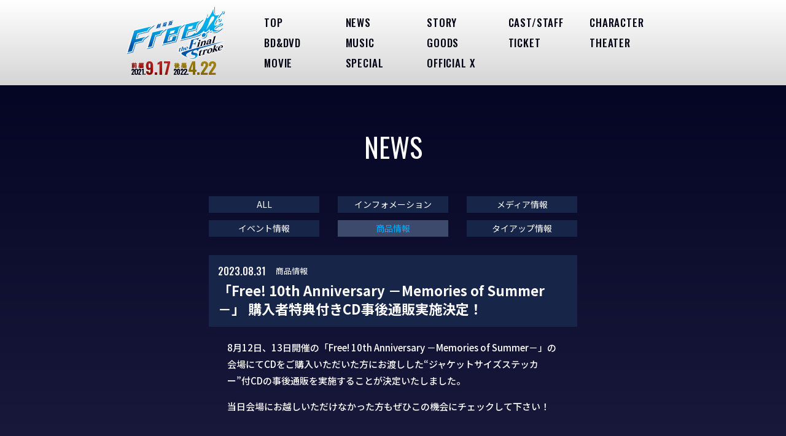

--- FILE ---
content_type: text/html; charset=UTF-8
request_url: https://fs.iwatobi-sc.com/news/?id=653
body_size: 3631
content:
<!DOCTYPE html>
<html lang="ja">
<head prefix="og: http://ogp.me/ns# fb: http://ogp.me/ns/fb# website: http://ogp.me/ns/website#">


<!-- Google tag (gtag.js) -->
<script async src="https://www.googletagmanager.com/gtag/js?id=G-00J4468M29"></script>
<script>
	window.dataLayer = window.dataLayer || [];
	function gtag(){dataLayer.push(arguments);}
	gtag('js', new Date());

	gtag('config', 'G-00J4468M29');
</script>
<!-- Global site tag (gtag.js) - Google Ads: 835777981 -->
<script async src="https://www.googletagmanager.com/gtag/js?id=AW-835777981"></script>
<script>
window.dataLayer = window.dataLayer || [];function gtag(){dataLayer.push(arguments);}gtag('js', new Date());gtag('config', 'AW-835777981');
</script>

<meta charset="UTF-8">
<title>「Free! 10th Anniversary －Memories of Summer－」 購入者特典付きCD事後通販実施決定！</title>
<meta name="description" content="8月12日、13日開催の「Free! 10th Anniversary －Memories of Summer－」の会場にてCDをご購入いただいた方にお渡しした“ジャケットサイズステッカー”付CDの事後通販を実施することが決定いたしました。">
<meta name="copyright" content="おおじこうじ・京都アニメーション／岩鳶町後援会2021">
<meta name="author" content="京都アニメーション">

<meta name="viewport" content="width=device-width, initial-scale=1">
<meta name="format-detection" content="telephone=no, email=no, address=no">
<meta name="robots" content="max-image-preview:large">

<meta name="twitter:card" content="summary_large_image">
<meta name="twitter:site" content="@iwatobi_sc">
<meta property="og:url" content="https://fs.iwatobi-sc.com/news/?id=653">
<meta property="og:title" content="「Free! 10th Anniversary －Memories of Summer－」 購入者特典付きCD事後通販実施決定！">
<meta property="og:description" content="8月12日、13日開催の「Free! 10th Anniversary －Memories of Summer－」の会場にてCDをご購入いただいた方にお渡しした“ジャケットサイズステッカー”付CDの事後通販を実施することが決定いたしました。">
<meta property="og:type" content="website">
<meta property="og:image" content="https://fs.iwatobi-sc.com/img/news/20230831_cdnovelty.jpg">
<meta property="og:site_name" content="「Free! 10th Anniversary －Memories of Summer－」 購入者特典付きCD事後通販実施決定！">

<link rel="shortcut icon" href="/img/favicon.ico" type="image/vnd.microsoft.icon" sizes="16x16">
<link rel="icon" type="image/png" href="/img/favicon.ico">


<link rel="stylesheet" href="/css/common.css">
<link rel="stylesheet" href="/css/main.css">
<link rel="stylesheet" href="/css/lower.css">

</head>

<body class="dir-news lower">

<div id="overlay"></div>
<!-- ロード後の再生用 -->
<!-- <a style="display: none;" class="youtubePopup" href="https://www.youtube.com/watch?v=BHdMqcX60E0" hidden="hidden"></a> -->

<div id="siteWrap">
	<!-- <a style="display: none;" class="youtubePopup" href="https://www.youtube.com/watch?v=BHdMqcX60E0"></a> -->
	<header class="headerWrap">


		<div class="headerBox">
			<div class="navigationBtn">
				<p class="naviBtn"><span class="naviBtn1"></span><span class="naviBtn2"></span><span class="naviBtn3"></span></p>

			</div>
		</div>


		<div class="navigationList">
			<div class="navibgBox">
				<nav class="naviBox os">
					<div class="naviLogo"><a href="/">
						<picture><source media="(max-width:768px)" srcset="/img/logo/logo_w.png"><img src="/img/logo/naviLogoSec.png"></picture>

						</a></div>

					<ul class="naviList">
						<li><a href="/">TOP</a></li>
						<li><a href="/news">NEWS</a></li>
						<li><a href="/story">STORY</a></li>
						<li><a href="/caststaff">CAST/STAFF</a></li>
						<li><a href="/character">CHARACTER</a></li>
						<li><a href="/bddvd">BD&DVD</a></li>
						<li><a href="/music">MUSIC</a></li>
						<li><a href="/goods">GOODS</a></li>
						<li><a href="/ticket">TICKET</a></li>
						<li><a href="https://eigakan.org/theaterpage/schedule.php?t=freetfs2023" target="_blank">THEATER</a></li>
						<li><a href="/movie">MOVIE</a></li>
						<li><a href="/special">SPECIAL</a></li>
						<li><a href="https://x.com/iwatobi_sc" target="_blank">OFFICIAL X</a></li>
						<li></li>
						<li></li>
					</ul>
				</nav>


			</div>
		</div>

	</header>


		<div class="lowerBg news">
			<div class="lowerWrap">

				<section class="lowerBox newsBox">
					<p class="lowerTitle os">NEWS</p>
					<div class="ctt newsData">

						<div class="newsData">


							<div class="newsNavi">
								<div class="newsCategory">
									<!--<header class="newsNaviHead os">CATEGORY</header>-->
									<ul class="newsCatList">
										<li class="">
											<a href="/news/" title="ALL">ALL</a>
										</li>
										<li class="">
											<a href="/news/?cat=1" title="インフォメーション">インフォメーション</a>
										</li>
										<li class="">
											<a href="/news/?cat=2" title="メディア情報">メディア情報</a>
										</li>
										<li class="">
											<a href="/news/?cat=3" title="イベント情報">イベント情報</a>
										</li>
										<li class="crrCat">
											<a href="/news/?cat=4" title="商品情報">商品情報</a>
										</li>
										<li class="">
											<a href="/news/?cat=5" title="タイアップ情報">タイアップ情報</a>
										</li>
									</ul>
								</div>
							</div>

						</div>

						<div class="newsDatas">
							<section class="newsContentList">
								<header class="newsHead">
									<p class="newsDateCat">
										<span class="nDate os">2023.08.31</span>
										<span class="nCat"><a href="/news/?cat=4" title="商品情報">商品情報</a></span>
									</p>
									<a href="/news/?id=653" class="nTitle">「Free! 10th Anniversary －Memories of Summer－」 購入者特典付きCD事後通販実施決定！</a>
								</header>
								<div class="newsCtt"><p>8月12日、13日開催の「Free! 10th Anniversary －Memories of Summer－」の会場にてCDをご購入いただいた方にお渡しした“ジャケットサイズステッカー”付CDの事後通販を実施することが決定いたしました。</p>

<p>当日会場にお越しいただけなかった方もぜひこの機会にチェックして下さい！</p>

<p style="padding-top: 30px;">■販売サイト<br>アニメイト通販<br><a href="https://www.animate-onlineshop.jp/corner/cc/Free/cd/1752/" target="_blank">https://www.animate-onlineshop.jp/corner/cc/Free/cd/1752/</a></p>

<ul style="padding-top: 30px;">
<li>■販売期間</li>
<li>8月31日(木)正午～9月19日(火)23:59</li>
<li style="padding-left: 1em;text-indent: -1em;">※特典と商品の数には限りがございます。なくなり次第、終了となります。</li>
</ul>

<ul style="padding-top: 30px;">
<li>■特典レギュレーション</li>
<li>対象商品を合計3,000円(税込)ご購入ごとに「ジャケットサイズステッカー(全26種からランダム)」を1枚プレゼント</li>
</ul>
<p>
特典デザイン▼
<img src="https://fs.iwatobi-sc.com/img/news/20230831_cdnovelty.jpg">
</p>

<ul style="padding-top: 30px;">
<li>■対象商品</li>
<li>Lantisレーベルより発売のFree!関連CD</li>
</ul></div>
															</section>
						</div>
					</div>
				</section>

			</div>
		</div>


				<!--  フッターコンテンツ  -->
				<section id="footer" class="footer">


				<nav class="naviBox os">
					<div class="naviLogo"><a href="/"><img src="/img/logo/naviLogoSec.png"></a></div>
					<ul class="naviList">
						<li><a href="/">TOP</a></li>
						<li><a href="/news">NEWS</a></li>
						<li><a href="/story">STORY</a></li>
						<li><a href="/caststaff">CAST/STAFF</a></li>
						<li><a href="/character">CHARACTER</a></li>
						<li><a href="/bddvd">BD&DVD</a></li>
						<li><a href="/music">MUSIC</a></li>
						<li><a href="/goods">GOODS</a></li>
						<li><a href="/ticket">TICKET</a></li>
						<li><a href="http://eigakan.org/theaterpage/schedule.php?t=freetfs2022" target="_blank">THEATER</a></li>
						<li><a href="/movie">MOVIE</a></li>
						<li><a href="/special">SPECIAL</a></li>
						<li><a href="https://x.com/iwatobi_sc" target="_blank">OFFICIAL X</a></li>
						<li></li>
						<li></li>
					</ul>
				</nav>
				<div class="botLogoBox sp">
					<img class="logo" src="/img/logo/logo.png">
					<img src="/img/top/roadshow.png">
				</div>


					<!--  social  -->
					<ul class="socialList">
						<li class="tw">
							<a href="https://twitter.com/intent/tweet?text=%E3%80%8E%E5%8A%87%E5%A0%B4%E7%89%88%20Free%21%2Dthe%20Final%20Stroke%2D%E3%80%8F%E5%89%8D%E7%B7%A8%202021%E5%B9%B49%E6%9C%8817%E6%97%A5%28%E9%87%91%29%20%E5%BE%8C%E7%B7%A8%202022%E5%B9%B44%E6%9C%8822%E6%97%A5%28%E9%87%91%29%20%E5%85%A8%E5%9B%BD%E3%83%AD%E3%83%BC%E3%83%89%E3%82%B7%E3%83%A7%E3%83%BC%EF%BC%81%E3%80%8CFree%21%E3%80%8D%E3%82%B7%E3%83%AA%E3%83%BC%E3%82%BA%E3%80%81%E4%B8%83%E7%80%AC%E9%81%99%E3%81%AE%E7%89%A9%E8%AA%9E%E3%80%81%E6%9C%80%E7%B5%82%E7%AB%A0%E3%81%B8%E2%80%94%E2%80%94%E3%80%82%0D%0Ahttp%3A%2F%2Ffs.iwatobi%2Dsc.com%2F%0D%0A%23Free_Final%20%23TV_Free" rel=”nofollow” target="_blank" class="icon-tw"></a>
						</li>
						<li class="fb">
							<a href="http://www.facebook.com/share.php?u=http://fs.iwatobi-sc.com" rel=”nofollow” target="_blank" class="icon-fb"></a>
						</li>
						<li class="li">
							<a href="http://line.me/R/msg/text/?%E3%80%8E%E5%8A%87%E5%A0%B4%E7%89%88%20Free%21%2Dthe%20Final%20Stroke%2D%E3%80%8F%E5%89%8D%E7%B7%A8%202021%E5%B9%B49%E6%9C%8817%E6%97%A5%28%E9%87%91%29%20%E5%BE%8C%E7%B7%A8%202022%E5%B9%B44%E6%9C%8822%E6%97%A5%28%E9%87%91%29%20%E5%85%A8%E5%9B%BD%E3%83%AD%E3%83%BC%E3%83%89%E3%82%B7%E3%83%A7%E3%83%BC%EF%BC%81%E3%80%8CFree%21%E3%80%8D%E3%82%B7%E3%83%AA%E3%83%BC%E3%82%BA%E3%80%81%E4%B8%83%E7%80%AC%E9%81%99%E3%81%AE%E7%89%A9%E8%AA%9E%E3%80%81%E6%9C%80%E7%B5%82%E7%AB%A0%E3%81%B8%E2%80%94%E2%80%94%E3%80%82%0D%0Ahttp%3A%2F%2Ffs.iwatobi%2Dsc.com%2F%0D%0A%23Free_Final%20%23TV_Free" rel=”nofollow” target="_blank" class="icon-li"></a>
						</li>
					</ul>
					<!--  banner  -->
					<ul class="bannerList">
						<li>
							<a href="https://iwatobi-sc.com" target="_blank"><img src="/img/banner/freePortal.jpg" alt="Free! Series Portal Site"></a>
						</li>
						<li>
							<a href="https://1st.iwatobi-sc.com" target="_blank"><img src="/img/banner/free.jpg" alt="Free!"></a>
						</li>
						<li>
							<a href="https://2nd.iwatobi-sc.com" target="_blank"><img src="/img/banner/freeES.jpg" alt="Free!-Eternal Summer-"></a>
						</li>
						<li>
							<a href="https://movie-highspeed.com" target="_blank"><img src="/img/banner/highspeed.jpg" alt="映画 ハイ☆スピード！－Free! Starting Days－"></a>
						</li>
						<li>
							<a href="https://tm.iwatobi-sc.com" target="_blank"><img src="/img/banner/freeTM.jpg" alt="劇場版 Free!-Timeless Medley-"></a>
						</li>
						<li>
							<a href="https://tym.iwatobi-sc.com" target="_blank"><img src="/img/banner/freeTYM.jpg" alt="特別版 Free!-Take Your Marks-"></a>
						</li>
						<li>
							<a href="https://df.iwatobi-sc.com" target="_blank"><img src="/img/banner/freeDF.jpg" alt="Free!－Dive to the Future－"></a>
						</li>
						<li>
							<a href="https://rw.iwatobi-sc.com" target="_blank"><img src="/img/banner/freeRW.jpg" alt="劇場版 Free!-Road to the World-夢"></a>
						</li>
					</ul>
					<!--  corporate  -->
					<p class="corporate">
						<a href="https://www.kyotoanimation.co.jp" target="_blank"><img src="/img/logo/corporate.png" alt="京都アニメーション"></a>
					</p>
					<!--  copyright  -->
					<p class="copyright">&copy;おおじこうじ・京都アニメーション／岩鳶町後援会2021</p>
					<span class="ua pc"></span>
				</section>


<script src="https://ajax.googleapis.com/ajax/libs/jquery/3.7.1/jquery.min.js"></script>
<script>window.jQuery || document.write('<script src="/js/jquery-3.7.1.min.js"><\/script>')</script>
<script src="https://cdnjs.cloudflare.com/ajax/libs/jquery-easing/1.4.1/jquery.easing.min.js"></script>
<script>window.jQuery.easing.def || document.write('<script src="/js/jquery.easing.min.js"><\/script>')</script>

<script src="/js/common.js"></script>
<script src="/js/main.js"></script>
<script src="/js/lower.js"></script>


</body>
</html>



--- FILE ---
content_type: text/css
request_url: https://fs.iwatobi-sc.com/css/common.css
body_size: 5233
content:
@charset "utf-8";

/*+-+-+-+-+-+-+-+-+-+-+-+-+-+-+-+-+-+-+-+-     Font     -+-+-+-+-+-+-+-+-+-+-+-+-+-+-+-+-+-+-+-+*/
@import url('https://fonts.googleapis.com/css?family=Noto+Sans+JP:400,500,700|Oswald:400,500,600');

/*          SNS Icon          */
@font-face {font-family: 'sns';src:  url('/fonts/sns.eot?9wpwen');src:  url('/fonts/sns.eot?9wpwen#iefix') format('embedded-opentype'),url('/fonts/sns.ttf?9wpwen') format('truetype'),url('/fonts/sns.woff?9wpwen') format('woff'),url('/fonts/sns.svg?9wpwen#sns') format('svg');font-weight: normal;font-style: normal;} [class^="icon-"], [class*=" icon-"] {font-family: 'sns' !important;speak: none;font-style: normal;font-weight: normal;font-variant: normal;text-transform: none;line-height: 1;-webkit-font-smoothing: antialiased;-moz-osx-font-smoothing: grayscale;}.icon-ig:before {content: "\e906";}.icon-tb:before {content: "\e900";}.icon-tw:before {content: "\e901";}.icon-gp:before {content: "\e902";}.icon-fbc:before {content: "\e903";}.icon-fb:before {content: "\e904";}.icon-li:before {content: "\e905";}


/*html5doctor.com Reset Stylesheet v1.4 2009-07-27 Author: Richard Clark - http://richclarkdesign.com*/
html,body,div,span,object,iframe,h1,h2,h3,h4,h5,h6,p,blockquote,pre,abbr,address,cite,code,del,dfn,em,img,ins,kbd,q,samp,small,strong,sub,sup,var,b,i,dl,dt,dd,ol,ul,li,fieldset,form,label,legend,table,caption,tbody,tfoot,thead,tr,th,td,article,aside,dialog,figure,footer,header,hgroup,menu,nav,section,time,mark,audio,video{margin:0;padding:0;border:0;outline:0;font-size:100%;vertical-align:baseline;background:transparent;}body{line-height:1;}article,aside,dialog,figure,footer,header,hgroup,nav,section{display:block;}ul{list-style:none;}blockquote,q{quotes:none;}blockquote:before,blockquote:after,q:before,q:after{content:'';content:none;}a{margin:0;padding:0;border:0;font-size:100%;vertical-align:baseline;background:transparent;}ins{background-color:#ff9;color:#000;text-decoration:none;}mark{background-color:#ff9;color:#000;font-style:italic;font-weight:bold;}del{text-decoration:line-through;}abbr[title],dfn[title]{border-bottom:1px dotted #000;cursor:help;}table{border-collapse:collapse;border-spacing:0;}hr{display:block;height:1px;border:0;border-top:1px solid #cccccc;margin:1em 0;padding:0;}input,select{vertical-align:middle;}

/*Scrollbar CSS*/
/* Container style */ .ps {overflow: hidden !important;overflow-anchor: none;-ms-overflow-style: none;touch-action: auto;-ms-touch-action: auto;} /* Scrollbar rail styles */ .ps__rail-x {display: none;opacity: 0;transition: background-color .2s linear, opacity .2s linear;-webkit-transition: background-color .2s linear, opacity .2s linear;height: 15px; /* there must be 'bottom' or 'top' for ps__rail-x */ bottom: 0px; /* please don't change 'position' */ position: absolute;} .ps__rail-y {display: none;opacity: 0;transition: background-color .2s linear, opacity .2s linear;-webkit-transition: background-color .2s linear, opacity .2s linear;width: 15px; /* there must be 'right' or 'left' for ps__rail-y */ right: 0; /* please don't change 'position' */ position: absolute;} .ps--active-x > .ps__rail-x,.ps--active-y > .ps__rail-y {display: block;background-color: transparent;}.ps:hover > .ps__rail-x,.ps:hover > .ps__rail-y,.ps--focus > .ps__rail-x,.ps--focus > .ps__rail-y,.ps--scrolling-x > .ps__rail-x,.ps--scrolling-y > .ps__rail-y {opacity: 0.6;}.ps .ps__rail-x:hover,.ps .ps__rail-y:hover,.ps .ps__rail-x:focus,.ps .ps__rail-y:focus,.ps .ps__rail-x.ps--clicking,.ps .ps__rail-y.ps--clicking {background-color: #eee;opacity: 0.9;} /* Scrollbar thumb styles */ .ps__thumb-x {background-color: #aaa;border-radius: 6px;transition: background-color .2s linear, height .2s ease-in-out;-webkit-transition: background-color .2s linear, height .2s ease-in-out;height: 6px; /* there must be 'bottom' for ps__thumb-x */ bottom: 2px; /* please don't change 'position' */ position: absolute;} .ps__thumb-y {background-color: #aaa;border-radius: 6px;transition: background-color .2s linear, width .2s ease-in-out;-webkit-transition: background-color .2s linear, width .2s ease-in-out;width: 6px; /* there must be 'right' for ps__thumb-y */ right: 2px; /* please don't change 'position' */ position: absolute;} .ps__rail-x:hover > .ps__thumb-x,.ps__rail-x:focus > .ps__thumb-x,.ps__rail-x.ps--clicking .ps__thumb-x {background-color: #999;height: 11px;}.ps__rail-y:hover > .ps__thumb-y,.ps__rail-y:focus > .ps__thumb-y,.ps__rail-y.ps--clicking .ps__thumb-y {background-color: #999;width: 11px;} /* MS supports */ @supports (-ms-overflow-style: none) {.ps {overflow: auto !important;}} @media screen and (-ms-high-contrast: active), (-ms-high-contrast: none) {.ps {overflow: auto !important;}}


/*+-+-+-+-+-+-+-+-+-+-+-+-+-+-+-+-+-+-+-+-     Magnific Popup CSS     -+-+-+-+-+-+-+-+-+-+-+-+-+-+-+-+-+-+-+-+*/
/* Magnific Popup CSS */
.mfp-bg {
  top: 0;
  left: 0;
  width: 100%;
  height: 100%;
  z-index: 1042;
  overflow: hidden;
  position: fixed;
  background: #0b0b0b;
  opacity: 0.8;
}

.mfp-wrap {
  top: 0;
  left: 0;
  width: 100%;
  height: 100%;
  z-index: 1043;
  position: fixed;
  outline: none !important;
  -webkit-backface-visibility: hidden;
}

.mfp-container {
  text-align: center;
  position: absolute;
  width: 100%;
  height: 100%;
  left: 0;
  top: 0;
  padding: 0 8px;
  box-sizing: border-box;
}

.mfp-container:before {
  content: "";
  display: inline-block;
  height: 100%;
  vertical-align: middle;
}

.mfp-align-top .mfp-container:before {
  display: none;
}

.mfp-content {
  position: relative;
  display: inline-block;
  vertical-align: middle;
  margin: 0 auto;
  text-align: left;
  z-index: 1045;
}

.mfp-inline-holder .mfp-content,
.mfp-ajax-holder .mfp-content {
  width: 100%;
  cursor: auto;
}

.mfp-ajax-cur {
  cursor: progress;
}

.mfp-zoom-out-cur, .mfp-zoom-out-cur .mfp-image-holder .mfp-close {
  cursor: -moz-zoom-out;
  cursor: -webkit-zoom-out;
  cursor: zoom-out;
}

.mfp-zoom {
  cursor: pointer;
  cursor: -webkit-zoom-in;
  cursor: -moz-zoom-in;
  cursor: zoom-in;
}

.mfp-auto-cursor .mfp-content {
  cursor: auto;
}

.mfp-close,
.mfp-arrow,
.mfp-preloader,
.mfp-counter {
  -webkit-user-select: none;
  -moz-user-select: none;
  user-select: none;
}

.mfp-loading.mfp-figure {
  display: none;
}

.mfp-hide {
  display: none !important;
}

.mfp-preloader {
  color: #CCC;
  position: absolute;
  top: 50%;
  width: auto;
  text-align: center;
  margin-top: -0.8em;
  left: 8px;
  right: 8px;
  z-index: 1044;
}
.mfp-preloader a {
  color: #CCC;
}
.mfp-preloader a:hover {
  color: #FFF;
}

.mfp-s-ready .mfp-preloader {
  display: none;
}

.mfp-s-error .mfp-content {
  display: none;
}

button.mfp-close, button.mfp-arrow {
  overflow: visible;
  cursor: pointer;
  background: transparent;
  border: 0;
  -webkit-appearance: none;
  display: block;
  outline: none;
  padding: 0;
  z-index: 1046;
  box-shadow: none;
  touch-action: manipulation;
}
button::-moz-focus-inner {
  padding: 0;
  border: 0;
}

.mfp-close {
  width: 44px;
  height: 44px;
  line-height: 44px;
  position: absolute;
  right: 0;
  top: 0;
  text-decoration: none;
  text-align: center;
  opacity: 0.65;
  padding: 0 0 18px 10px;
  color: #FFF;
  font-style: normal;
  font-size: 28px;
  font-family: Arial, Baskerville, monospace;
}
.mfp-close:hover, .mfp-close:focus {
  opacity: 1;
}
.mfp-close:active {
  top: 1px;
}

.mfp-close-btn-in .mfp-close {
  color: #333;
}

.mfp-image-holder .mfp-close,
.mfp-iframe-holder .mfp-close {
  color: #FFF;
  //right: -6px;
  right: 0;
  text-align: right;
  padding-right: 6px;
  width: 100%;
}

.mfp-counter {
  position: absolute;
  top: 0;
  right: 0;
  color: #CCC;
  font-size: 12px;
  line-height: 18px;
  white-space: nowrap;
}

.mfp-arrow {
  position: absolute;
  opacity: 0.65;
  margin: 0;
  top: 50%;
  margin-top: -55px;
  padding: 0;
  width: 90px;
  height: 110px;
  -webkit-tap-highlight-color: rgba(0, 0, 0, 0);
}
.mfp-arrow:active {
  margin-top: -54px;
}
.mfp-arrow:hover, .mfp-arrow:focus {
  opacity: 1;
}
.mfp-arrow:before, .mfp-arrow:after {
  content: "";
  display: block;
  width: 0;
  height: 0;
  position: absolute;
  left: 0;
  top: 0;
  margin-top: 35px;
  margin-left: 35px;
  border: medium inset transparent;
}
.mfp-arrow:after {
  border-top-width: 13px;
  border-bottom-width: 13px;
  top: 8px;
}
.mfp-arrow:before {
  border-top-width: 21px;
  border-bottom-width: 21px;
  opacity: 0.7;
}

.mfp-arrow-left {
  left: 0;
}
.mfp-arrow-left:after {
  border-right: 17px solid #FFF;
  margin-left: 31px;
}
.mfp-arrow-left:before {
  margin-left: 25px;
  border-right: 27px solid #3F3F3F;
}

.mfp-arrow-right {
  right: 0;
}
.mfp-arrow-right:after {
  border-left: 17px solid #FFF;
  margin-left: 39px;
}
.mfp-arrow-right:before {
  border-left: 27px solid #3F3F3F;
}

.mfp-iframe-holder {
  padding-top: 40px;
  padding-bottom: 40px;
}
.mfp-iframe-holder .mfp-content {
  line-height: 0;
  width: 100%;
  //max-width: 900px;
  max-width:1280px;
}
.mfp-iframe-holder .mfp-close {
  //top: -40px;
  top: -45px;
}

.mfp-iframe-scaler {
  width: 100%;
  height: 0;
  overflow: hidden;
  padding-top: 56.25%;
}
.mfp-iframe-scaler iframe {
  position: absolute;
  display: block;
  top: 0;
  left: 0;
  width: 100%;
  height: 100%;
  box-shadow: 0 0 8px rgba(0, 0, 0, 0.6);
  background: #000;
}

/* Main image in popup */
img.mfp-img {
  width: auto;
  max-width: 100%;
  height: auto;
  display: block;
  line-height: 0;
  box-sizing: border-box;
  padding: 40px 0 40px;
  margin: 0 auto;
}

/* The shadow behind the image */
.mfp-figure {
  line-height: 0;
}
.mfp-figure:after {
  content: "";
  position: absolute;
  left: 0;
  top: 40px;
  bottom: 40px;
  display: block;
  right: 0;
  width: auto;
  height: auto;
  z-index: -1;
  box-shadow: 0 0 8px rgba(0, 0, 0, 0.6);
  background: #444;
}
.mfp-figure small {
  color: #BDBDBD;
  display: block;
  font-size: 12px;
  line-height: 14px;
}
.mfp-figure figure {
  margin: 0;
}

.mfp-bottom-bar {
  margin-top: -36px;
  position: absolute;
  top: 100%;
  left: 0;
  width: 100%;
  cursor: auto;
}

.mfp-title {
  text-align: left;
  line-height: 18px;
  color: #F3F3F3;
  word-wrap: break-word;
  padding-right: 36px;
}

.mfp-image-holder .mfp-content {
  max-width: 100%;
}

.mfp-gallery .mfp-image-holder .mfp-figure {
  cursor: pointer;
}

@media screen and (max-width: 800px) and (orientation: landscape), screen and (max-height: 300px) {
  /**
   * Remove all paddings around the image on small screen
   */
  .mfp-img-mobile .mfp-image-holder {
    padding-left: 0;
    padding-right: 0;
  }
  .mfp-img-mobile img.mfp-img {
    padding: 0;
  }
  .mfp-img-mobile .mfp-figure:after {
    top: 0;
    bottom: 0;
  }
  .mfp-img-mobile .mfp-figure small {
    display: inline;
    margin-left: 5px;
  }
  .mfp-img-mobile .mfp-bottom-bar {
    background: rgba(0, 0, 0, 0.6);
    bottom: 0;
    margin: 0;
    top: auto;
    padding: 3px 5px;
    position: fixed;
    box-sizing: border-box;
  }
  .mfp-img-mobile .mfp-bottom-bar:empty {
    padding: 0;
  }
  .mfp-img-mobile .mfp-counter {
    right: 5px;
    top: 3px;
  }
  .mfp-img-mobile .mfp-close {
    top: 0;
    right: 0;
    width: 35px;
    height: 35px;
    line-height: 35px;
    background: rgba(0, 0, 0, 0.6);
    position: fixed;
    text-align: center;
    padding: 0;
  }
}
@media all and (max-width: 900px) {
  .mfp-arrow {
    -webkit-transform: scale(0.75);
    transform: scale(0.75);
  }

  .mfp-arrow-left {
    -webkit-transform-origin: 0;
    transform-origin: 0;
  }

  .mfp-arrow-right {
    -webkit-transform-origin: 100%;
    transform-origin: 100%;
  }

  .mfp-container {
    padding-left: 6px;
    padding-right: 6px;
  }
}

/*# sourceMappingURL=magnific-popup.css.map */
/*+-+-+-+-+-+-+-+-+-+-+-+-+-+-+-+-+-+-+-+-     slick     -+-+-+-+-+-+-+-+-+-+-+-+-+-+-+-+-+-+-+-+*/
/* Slider .slick-loading .slick-list{background: #fff url('/img/ajax-loader.gif') center center no-repeat;}*/.slick-loading .slick-list{background: #fff;}/* Icons */@font-face{font-family: 'slick';font-weight: normal;font-style: normal;src: url('/fonts/slick.eot');src: url('/fonts/slick.eot?#iefix') format('embedded-opentype'), url('/fonts/slick.woff') format('woff'), url('/fonts/slick.ttf') format('truetype'), url('/fonts/slick.svg#slick') format('svg');}/* Arrows */.slick-prev,.slick-next{font-size: 0;line-height: 0;position: absolute;top: 50%;display: block;width: 20px;height: 20px;padding: 0;-webkit-transform: translate(0, -50%);-ms-transform: translate(0, -50%);transform: translate(0, -50%);cursor: pointer;color: transparent;border: none;outline: none;background: transparent;}.slick-prev:hover,.slick-prev:focus,.slick-next:hover,.slick-next:focus{color: transparent;outline: none;background: transparent;}.slick-prev:hover:before,.slick-prev:focus:before,.slick-next:hover:before,.slick-next:focus:before{opacity: 1;}.slick-prev.slick-disabled:before,.slick-next.slick-disabled:before{opacity: .25;}.slick-prev:before,.slick-next:before{font-family: 'slick';font-size: 20px;line-height: 1;opacity: .75;color: white;-webkit-font-smoothing: antialiased;-moz-osx-font-smoothing: grayscale;}.slick-prev{left: -25px;}[dir='rtl'] .slick-prev{right: -25px;left: auto;}.slick-prev:before{content: '←';}[dir='rtl'] .slick-prev:before{content: '→';}.slick-next{right: -25px;}[dir='rtl'] .slick-next{right: auto;left: -25px;}.slick-next:before{content: '→';}[dir='rtl'] .slick-next:before{content: '←';}/* Dots */.slick-dotted.slick-slider{margin-bottom: 30px;}.slick-dots{position: absolute;bottom: -25px;display: block;width: 100%;padding: 0;margin: 0;list-style: none;text-align: center;}.slick-dots li{position: relative;display: inline-block;width: 20px;height: 20px;margin: 0 5px;padding: 0;cursor: pointer;}.slick-dots li button{font-size: 0;line-height: 0;display: block;width: 20px;height: 20px;padding: 5px;cursor: pointer;color: transparent;border: 0;outline: none;background: transparent;}.slick-dots li button:hover,.slick-dots li button:focus{outline: none;}.slick-dots li button:hover:before,.slick-dots li button:focus:before{opacity: 1;}.slick-dots li button:before{font-family: 'slick';font-size: 6px;line-height: 20px;position: absolute;top: 0;left: 0;width: 20px;height: 20px;content: '•';text-align: center;opacity: .25;color: black;-webkit-font-smoothing: antialiased;-moz-osx-font-smoothing: grayscale;}.slick-dots li.slick-active button:before{opacity: .75;color: black;}
/* Slider */.slick-slider{position: relative;display: block;box-sizing: border-box;-webkit-user-select: none;-moz-user-select: none;-ms-user-select: none;user-select: none;-webkit-touch-callout: none;-khtml-user-select: none;-ms-touch-action: pan-y;touch-action: pan-y;-webkit-tap-highlight-color: transparent;}.slick-list{position: relative;display: block;overflow: hidden;margin: 0;padding: 0;}.slick-list:focus{outline: none;}.slick-list.dragging{cursor: pointer;cursor: hand;}.slick-slider .slick-track,.slick-slider .slick-list{-webkit-transform: translate3d(0, 0, 0);-moz-transform: translate3d(0, 0, 0);-ms-transform: translate3d(0, 0, 0);-o-transform: translate3d(0, 0, 0);transform: translate3d(0, 0, 0);}.slick-track{position: relative;top: 0;left: 0;display: block;margin-left: auto;margin-right: auto;}.slick-track:before,.slick-track:after{display: table;content: '';}.slick-track:after{clear: both;}.slick-loading .slick-track{visibility: hidden;}.slick-slide{display: none;float: left;height: 100%;min-height: 1px;}[dir='rtl'] .slick-slide{float: right;}.slick-slide img{display: block;}.slick-slide.slick-loading img{display: none;}.slick-slide.dragging img{pointer-events: none;}.slick-initialized .slick-slide{display: block;}.slick-loading .slick-slide{visibility: hidden;}.slick-vertical .slick-slide{display: block;height: auto;border: 1px solid transparent;}.slick-arrow.slick-hidden {display: none;}


/*+-+-+-+-+-+-+-+-+-+-+-+-+-+-+-+-+-+-+-+-     Common     -+-+-+-+-+-+-+-+-+-+-+-+-+-+-+-+-+-+-+-+*/
*{-webkit-box-sizing:border-box;-moz-box-sizing:border-box;box-sizing:border-box;}
html{font-size:62.5%;overflow-y:scroll;}
body{
	font-family: 'Noto Sans JP','游ゴシック体','游ゴシック','Yu Gothic','メイリオ',Meiryo,sans-serif;
	font-size:14px;
	color:#FFF;
	background:#fbfbfb;
	line-height:1.4;
	width: 100%;
	height:100%;
	overflow:visible;
	word-wrap:break-word;
	overflow-wrap:break-word;
	font-feature-settings:'pkna' 1;
	-webkit-font-smoothing:antialiased;
	-moz-osx-font-smoothing:grayscale;
	-webkit-text-size-adjust:100%;
}
@media screen and (max-width:767px){html{font-size:calc(100vw/37.5);overflow-y:scroll;}}
img{
	display:inline-block;
	max-width:100%;
	height:auto;
	vertical-align:bottom;
}
a{
	color:#FFF;
	text-decoration:none;
	outline:none;
}
a:hover{
	text-decoration:underline;
}
::-moz-selection{
	background:#2289ea;
}
::selection{
	background:#2289ea;
}
/*          clearfix          */
.clearfix{*zoom:1;}
.clearfix:before,.clearfix:after{content:"";display:table;overflow:hidden;}
.clearfix:after{clear:both;}
/*          padding          */
/*padding*/
.pd_0  {padding: 0px;}
.pd_10 {padding: 10px;}
.pd_20 {padding: 20px;}
.pd_30 {padding: 30px;}
.pd_40 {padding: 40px;}
.pd_50 {padding: 50px;}
/*padding right left*/
.pd_rl0  {padding-right: 0px; padding-left: 0px;}
.pd_rl10 {padding-right: 10px; padding-left: 10px;}
.pd_rl20 {padding-right: 20px; padding-left: 20px;}
.pd_rl30 {padding-right: 30px; padding-left: 30px;}
.pd_rl40 {padding-right: 40px; padding-left: 40px;}
.pd_rl50 {padding-right: 50px; padding-left: 50px;}
/*padding top bottom*/
.pd_tb0  {padding-top: 0px; padding-bottom: 0px;}
.pd_tb10 {padding-top: 10px; padding-bottom: 10px;}
.pd_tb20 {padding-top: 20px; padding-bottom: 20px;}
.pd_tb30 {padding-top: 30px; padding-bottom: 30px;}
.pd_tb40 {padding-top: 40px; padding-bottom: 40px;}
.pd_tb50 {padding-top: 50px; padding-bottom: 50px;}
/*          margin          */
/*margin*/
.mg_0  {margin: 0px;}
.mg_10 {margin: 10px;}
.mg_20 {margin: 20px;}
.mg_30 {margin: 30px;}
.mg_40 {margin: 40px;}
.mg_50 {margin: 50px;}
/*margin right left*/
.mg_rl0  {margin-right: 0px; margin-left: 0px;}
.mg_rl10 {margin-right: 10px; margin-left: 10px;}
.mg_rl20 {margin-right: 20px; margin-left: 20px;}
.mg_rl30 {margin-right: 30px; margin-left: 30px;}
.mg_rl40 {margin-right: 40px; margin-left: 40px;}
.mg_rl50 {margin-right: 50px; margin-left: 50px;}
/*margin top bottom*/
.mg_tb0  {margin-top: 0px; margin-bottom: 0px;}
.mg_tb10 {margin-top: 10px; margin-bottom: 10px;}
.mg_tb20 {margin-top: 20px; margin-bottom: 20px;}
.mg_tb30 {margin-top: 30px; margin-bottom: 30px;}
.mg_tb40 {margin-top: 40px; margin-bottom: 40px;}
.mg_tb50 {margin-top: 50px; margin-bottom: 50px;}
/*          img          */
.img_fx{width:100%;height:auto;}
/*          Font          */
.mincho {font-family: Georgia, '游明朝体', 'YuMincho', '游明朝', 'Yu Mincho', 'ヒラギノ明朝 ProN W3', 'Hiragino Mincho ProN W3', HiraMinProN-W3, 'ヒラギノ明朝 ProN', 'Hiragino Mincho ProN', 'ヒラギノ明朝 Pro', 'Hiragino Mincho Pro', 'HGS明朝E', 'ＭＳ Ｐ明朝', 'MS PMincho', serif;}
.gothic {font-family: 'Noto Sans JP','游ゴシック体','游ゴシック','Yu Gothic','メイリオ',Meiryo,sans-serif;}
.ft_normal{font-weight:normal;}
.ft_bold{font-weight:bold;}
/*          Color          */
.col_wt{color:#FFF;}
.col_bk{color:#000;}
.col_rd{color:#FF0000;}
.col_tp{color:transparent;}
/*          z-index          */
.z1{z-index:1;}
.z2{z-index:2;}
.z3{z-index:3;}
.z4{z-index:4;}
.z5{z-index:5;}
/*          transition          */
.trst_2s{-webkit-transition:.2s ease-out;transition:.2s ease-out;}
.trst_3s{-webkit-transition:.3s ease-out;transition:.3s ease-out;}
.trst_4s{-webkit-transition:.4s ease-out;transition:.4s ease-out;}
.trst_5s{-webkit-transition:.5s ease-out;transition:.5s ease-out;}


/*+-+-+-+-+-+-+-+-+-+-+-+-+-+-+-+-+-+-+-+-     Media Screen     -+-+-+-+-+-+-+-+-+-+-+-+-+-+-+-+-+-+-+-+*/
/*          SP          */
@media screen and (max-width:768px) {
	.pc, .br { display: none; }
}

/*          PC          */
@media screen and (min-width:769px) {
	.sp { display: none; }
}






--- FILE ---
content_type: text/css
request_url: https://fs.iwatobi-sc.com/css/main.css
body_size: 2033
content:
@charset "utf-8";

/*+-+-+-+-+-+-+-+-+-+-+-+-+-+-+-+-+-+-+-+-     Site Contents     -+-+-+-+-+-+-+-+-+-+-+-+-+-+-+-+-+-+-+-+*/
/*          loading          */
#overlay{position:fixed;width:100%;height:100%;text-align:center;background:#FFF;z-index:9999;}

/*カラー*/
.col_origin { color: #000025; }
.bg_col_origin {background-color: #000025;}
.bg_col_wt{background-color:#FFF;}
.bg_col_sl{background-color:#f9fdfd;}
/*シャドウ*/
.bx_shadow { display: block; box-shadow: -3px -3px #0646d7, 3px 3px #00ffea; }
/*フォント*/
.noto {font-family:'Noto Sans JP',sans-serif;}
.os {font-family:'Oswald', sans-serif;}
/*- 「※」 -*/
.li_kome>li {
	margin-left: 1.2em;
	text-indent: -1.2em;
}
.li_kome>li::before {
	content: "※";
	margin: 0 .2em 0 0;
}
/*          Site Contents          */
#siteWrap {
	position: relative;
	width: 100%;
	height: 100%;
	height: auto !important;
	min-height: 100%;
	overflow: hidden;
}
.wrapper {
	position: relative;
	width: 100%;
	margin: auto;
}


.dia {
	transform: skewY(-13deg);
}
.notdia {
	transform: skewY(13deg);
}

/* インフォメーションコンテンツ */

/* トピックス */

.navigationBtn {
	position: fixed;
	top: 0;
	right: 0;
	width: 80px;
	height: 50px;
	z-index: 100;
	cursor: pointer;
	-webkit-transition: .3s ease-out;
	transition: .3s ease-out;
}

.naviBtn {
	position: absolute;
	display: -webkit-flex;
	display: flex;
	-webkit-flex-direction: column;
	flex-direction: column;
	-webkit-justify-content: space-between;
	justify-content: space-between;
	width: 43%;
	height: 40%;
	top: 0;
	right: 0;
	bottom: 0;
	left: 0;
	margin: auto;
	filter: drop-shadow(0px 0px 3px rgba(0,13,30,.9));
}
.naviBtn span {
	width: 100%;
	height: 2px;
	background-color: #fff;
	-webkit-transition: .3s ease-out;
	transition: .3s ease-out;
}
.naviBtn:after {
	content: "MENU";
	position: absolute;
	top: 1.7em;
	font-family: 'Oswald', sans-serif;
	letter-spacing: 1.5px;
}

.show .naviBtn .naviBtn1 {
	-webkit-transform: translateY(8px) rotate(-45deg);
	transform: translateY(8px) rotate(-45deg);
}
.show .naviBtn .naviBtn3 {
	-webkit-transform: translateY(-10px) rotate(45deg);
	transform: translateY(-10px) rotate(45deg);
}
.show .naviBtn .naviBtn2 {
	height: 0;
}

/*          メニューリスト          */
.navigationList {
	position: fixed;
	width: 100%;
	height: 100%;
	top: 0;
	right: 0;
	background: linear-gradient( 0deg,#19193c 0%,#00001e 100%);
	overflow: auto;
	z-index: 99;
	-webkit-transition: .3s ease-out;
	transition: .3s ease-out;
	opacity: 0;
	visibility: hidden;
}
.show.navigationList {
	opacity: 1;
	visibility: visible;
}

.naviBg {
	width: 40%;
	position: relative;
	overflow: hidden;
}
.naviBg .naviBgImg {
	position: absolute;
	top: 50%;
	left: 50%;
	transform: translate(-50%, -50%);
	-webkit-transform: translate(-50%, -50%);
	-ms-transform: translate(-50%, -50%);
}
.naviBox {
	width: 100%;
	text-align: center;
}
.naviBgon {
	position: absolute;
	width: 100%;
	height: 100%;
	background: rgba(0,0,30,.7);
}

.naviLogo {
	width: 300px;
}
.naviList {
	padding-top: 40px;
	font-size: 2.2rem;
	display: -webkit-flex;
	display: flex;
	flex-wrap: wrap;
	-webkit-flex-wrap: wrap;
}

.naviList li {
		width: 25%;
		text-align: left;
}
.naviList li a {
	display: inline-block;
	margin: 15px 0;
	letter-spacing: .05em;
}
.naviList li a:hover::before, .naviList li a.curDIR::before {
	border-color: transparent transparent transparent #ffde01;
}
.naviList li a.curDIR {
	text-decoration: underline;
}


/*+-+-+-+-+-+-+-+-+-+-+-+-+-+-+-+-+-+-+-+-     Footer Contents     -+-+-+-+-+-+-+-+-+-+-+-+-+-+-+-+-+-+-+-+*/
.footer {
	padding: 20px 0;
}
/*social*/
.socialList {
	display: -webkit-flex; display: flex;
	-webkit-justify-content: center; justify-content: center;
	-webkit-align-items: center; align-items: center;
	padding: 20px 0;
}
.navigationList .socialList {
	padding: 60px 0;
}
.socialList>li {
	margin: 10px;
}
.socialList>li>a {
	display: block;
	font-size: 4rem;
	border-radius: 3px;
	text-decoration: none;
	overflow: hidden;
}
.socialList>li>a:hover {
	text-decoration: none;
}
.share {width: 25px;margin: 8px;}

.icon-tw {color: #FFF;background: #1da1f2;}
.icon-fb, .icon-fbc {color: #FFF;background: #3b579d;}
.icon-li {color: #FFF;background: #00c300;}

/*banner*/
.bannerList {
	display: -webkit-flex; display: flex;
	-webkit-justify-content: center; justify-content: center;
	-webkit-align-items: center; align-items: center;
	padding: 10px 20px 20px;
}
.bannerList li {
	width: 130px;
	margin: 10px 4px;
}
.bannerList li a {
	max-width: 404px;
	margin: 30px auto;
}
.corporate {
	width: 160px;
	margin: auto;
}
.copyright {
	padding: 20px 0;
	font-size: 1.2rem;
	text-align: center;
	color: #090928;
}



/*+-+-+-+-+-+-+-+-+-+-+-+-+-+-+-+-+-+-+-+-     Media Screen     -+-+-+-+-+-+-+-+-+-+-+-+-+-+-+-+-+-+-+-+*/
/*          SP          */
@media screen and (max-width:768px) {
/*+-+-+-+-+-+-+-+-+-+-+-+-+-+-+-+-+-+-+-+-     Site Contents     -+-+-+-+-+-+-+-+-+-+-+-+-+-+-+-+-+-+-+-+*/
/*          Site Contents          */
/* インフォメーションコンテンツ */
	
/*          メニューボタン          */
	.naviBtn span {
		height: 3px;
	}
	.naviBtn {
		width: 76px;
		height: 50px;
		top: 10px;
		left: 0;
		padding: 1em 1.5em;
	}
	.naviBtnOP.naviBtn {
		background-color: rgba(249, 253, 253, .75);
	}
	.naviBtn p {
		font-size: 1.4rem;
	}
	.naviBtn:after {
		top: 2.7em;
		letter-spacing: 1.5px;
	}
	.show .naviBtn .naviBtn3 {
		-webkit-transform: translateY(-12px) rotate(45deg);
		transform: translateY(-12px) rotate(45deg);
	}
	.navigationList {
		background: linear-gradient( 0deg,rgba(25,25,60,.9) 0%,rgba(0,0,30,.9) 100%);
	}

/*          メニューリスト          */
	.naviBox {
		position: fixed;
		height: 100%;
		overflow: auto;
	}
	.navi .show.naviBox {
		visibility: visible;
		-webkit-transform: translateY(0%); transform: translateY(0%);
	}
	.naviLogo {
		width: 40%;
		padding: 3.5em 0 .5em;
		margin: auto;
	}
	.naviList {
		padding: 1em 0 4em;
		width: 80%;
		margin: auto;
		font-size: 2.2rem;
	}
.naviList li {
		width: 45%;
		margin: auto;
	}
	.naviList li a::before {
		left: 1em;
	}
	.naviBox {
		width: 100%;
	}
/*+-+-+-+-+-+-+-+-+-+-+-+-+-+-+-+-+-+-+-+-     Header Contents     -+-+-+-+-+-+-+-+-+-+-+-+-+-+-+-+-+-+-+-+*/
	
	
/*+-+-+-+-+-+-+-+-+-+-+-+-+-+-+-+-+-+-+-+-     Footer Contents     -+-+-+-+-+-+-+-+-+-+-+-+-+-+-+-+-+-+-+-+*/
	.bannerList {
		-webkit-flex-wrap: wrap; flex-wrap: wrap;
		padding: 10px 20px 20px;
	}
	.bannerList li {
		width: 44%;
		margin: 10px auto;
		text-align: center;
	}
	.corporate {
		width: 40%;
	}
	.copyright {
		margin: 0 20px;
		font-size: .9rem;
	}
	
	
}

/*          PC          */
@media screen and (min-width:769px) {
/*          Site Contents          */
	#siteWrap {
		min-width: 1200px;
	}
	
/*          メニューリスト          */
	.navi:hover .naviBox {
		visibility: visible;
		-webkit-transform: translateY(0%); transform: translateY(0%);
	}
	.navigationList {
		overflow-y: auto;
		overflow-x: hidden;
	}
	
	.naviBox {
		max-width: 850px;
		margin: auto;
		padding: 110px 0;
	}
	
}

















--- FILE ---
content_type: text/css
request_url: https://fs.iwatobi-sc.com/css/lower.css
body_size: 5032
content:
@charset "utf-8";

/*+-+-+-+-+-+-+-+-+-+-+-+-+-+-+-+-+-+-+-+-     Site Contents     -+-+-+-+-+-+-+-+-+-+-+-+-+-+-+-+-+-+-+-+*/
.lowerBg {
	background: linear-gradient( 0deg,#19193c 0%,#00001e 100%);
	background-attachment: fixed;
}
.txt-cancel {
	text-decoration: line-through;
	color: #ccc;
}
.txt-cancel a {
	pointer-events: none;
	color: #ccc;
}
/*          Site Contents          */
.lowerBox {
	padding: 70px 60px;
}
.lowerWrap {
	width: 1200px;
	margin: auto;
}
.lowerBox .lowerTitle {
	font-size: 4.4rem;
	text-align: center;
	padding-bottom: 50px;
}
.link_under {
	text-decoration: underline;
}
.link_under:hover {
	color: #02aefe;
}
.naviList li a {
	color: #000013;
}
.col_blue {
	color: #02aefe;
}
/*+-+-+-+-+-+-+-+-+-+-+-+-+-+-+-+-+-+-+-+-     ニュース     -+-+-+-+-+-+-+-+-+-+-+-+-+-+-+-+-+-+-+-+*/
.news .lowerWrap {
	width: 720px;
}
.lowerBox.newsBox {
	padding: 70px 60px;
}

.newsCatList {
	display: -webkit-flex;
	display: flex;
	-webkit-flex-wrap: wrap;
	flex-wrap: wrap;
	-webkit-justify-content: space-between;
	justify-content: space-between;
}
.newsCatList li {
	width: 180px;
	text-align: center;
	background-color: #172549;
	margin-bottom: 12px;
	padding: 4px 0;
}
.newsCatList li a {
	display: block;
}
.newsCatList li.crrCat {
	background-color: #3d4a6b;
}
.newsCatList li.crrCat a {
	color: #02aefe;
}
.newsCatList li:hover {
	/*background-color: #3d4a6b;*/
}
.newsCatList li:hover a {
	color: #02aefe;
	text-decoration: none;
}
.newsDatas {
	margin-top: 18px;
}
.newsContentList {
	margin: 0 0 4em 0;
}
.newsHead {
	width: 100%;
	padding: 15px;
	background-color: #172549;
}
.newsDateCat {
	margin: 0 0 5px;
}
.newsContentList a:hover {
	color: #02aefe;
	text-decoration: none;
}
.nDate {
	font-size: 1.6rem;
	font-weight: 500;
	vertical-align: middle;
}
.nCat {
	padding: 0 1em;
	font-size: 1.3rem;
	vertical-align: middle;
}
.nTitle {
	font-size: 2.2rem;
	font-weight: bold;
}
.newsCtt {
	margin: 20px 30px;
	font-size: 1.5rem;
	font-weight: 500;
	line-height: 1.8;
}
.newsCtt p, .newsCtt dl, .newsCtt ul {
	margin: 1em 0;
}
.newsCtt dl dt {
	margin: .7em 0 .3em;
}
.newsCtt dl dd {
	margin-left: 1em;
}
.newsCtt a {
	text-decoration: underline;
}
.newsCtt a:hover {
	text-decoration: underline;
}
.nUrl {
	margin: 15px 30px;
	font-size: 1.5rem;
	font-weight: 500;
}
.nUrl a {
	text-decoration: underline;
}
.nUrl a:hover {
	text-decoration: underline;
}

#pagination .pager a {
	display: none;
}
#pagination .pager {
	display: -webkit-flex;
	display: flex;
	-webkit-justify-content: center;
	justify-content: center;
	padding: 0 0 60px;
}
#pagination .pager .pager-prev a,
#pagination .pager .pager-next a {
	margin: 0 10px;
	padding: 5px 10px;
	font-size: 1.4rem;
	background-color: #172549;
	display: -webkit-flex;
	display: flex;
	-webkit-flex-wrap: wrap;
	flex-wrap: wrap;
	width: 180px;
	-webkit-justify-content: center;
	justify-content: center;
}
#pagination .pager .pager-prev a:hover,
#pagination .pager .pager-next a:hover {
	text-decoration: none;
	color: #02aefe;
}

#pagination .pager a span {
	font-weight: 200;
	vertical-align: text-top;
	font-size: 1.0rem;
}
#pagination .pager a .pg_gt {
	padding: 2px 0 2px 5px;
}
#pagination .pager a .pg_lt {
	padding: 2px 5px 2px 0;
}

/*+-+-+-+-+-+-+-+-+-+-+-+-+-+-+-+-+-+-+-+-     ストーリー     -+-+-+-+-+-+-+-+-+-+-+-+-+-+-+-+-+-+-+-+*/
.storyBox .txtBox {
	position: relative;
}
.storyBox .txtBox .txt {
	font-size: 1.8rem;
	width: 630px;
	padding-top: 20px;
	font-weight: bold;
}
.storyBox img {
	-webkit-box-shadow: 0px 0px 9px 1px rgba(0,13,30,.6);
	-moz-box-shadow: 0px 0px 9px 1px rgba(0,13,30,.6);
	box-shadow: 0px 0px 9px 1px rgba(0,13,30,.6);
}
.story .imgBox4 {
	text-align: center;
	padding-top: 50px;
}
.story .imgBox4 {
	text-align: center;
	padding-top: 50px;
}
.story.switchBtnBox {
	-webkit-justify-content: center;
	justify-content: center;
}


/*+-+-+-+-+-+-+-+-+-+-+-+-+-+-+-+-+-+-+-+-     チケット     -+-+-+-+-+-+-+-+-+-+-+-+-+-+-+-+-+-+-+-+*/
.ticketList .txtBox .titleTop .txt {
	font-size: 1.7rem;
	line-height: 1.5;
	font-weight: bold;
}
.ticketList .txtBox .titleTop .txt span {
	font-size: 2rem;
	position: relative;
	margin-right: 10px;
	top: 1px;
	padding: 2px 5px;
	background: #d42922;
}
.ticketList .txtBox .titleTop .txt.second span {
	background: #8e6f03;
}

.ticketBtnBox {
	display: -webkit-flex;
	display: flex;
	-webkit-flex-wrap: wrap;
	flex-wrap: wrap;
	width: 700px;
	margin: auto;
	text-align: center;
	padding-bottom: 40px;
}
.ticketBtnBox li {
	margin: 5px;
	width: 335px;
	background-color: #172549;
	font-size: 1.4rem;
	padding: 6px 0;
	cursor: pointer;
	position: relative;
}
.ticketBtnBox li p {
	position: relative;
	z-index: 1;
}

.ticketBtnBox li .bg {
	position: absolute;
	width: 100%;
	height: 100%;
	top: 0;
	left: 0;
	z-index: 0;
	background-color: #d42922;
	transition: transform .3s ease-out 0s;
	transform: scale(0, 1);
	transform-origin: right top;
}
.ticketBtnBox li:hover .bg {
	transform-origin:left top;
	transform:scale(1, 1);
}
.ticketBtnBox li.on .bg {
	transform-origin:left top;
	transform:scale(1, 1);

}
.ticketBtnBox #first .bg {
	background-color: #d42922;
}
.ticketBtnBox #second .bg {
	background-color: #8e6f03;
}


.ticketimg {
	width: 560px;
}
.ticketimg .top {
	padding-top: 20px;
}

.ticketList {
	display: -webkit-flex;
	display: flex;
	-webkit-flex-wrap: wrap;
	flex-wrap: wrap;
}
.ticketDisplay.off {
	display: none;
}
.ticketList a:hover {
	color: #02aefe;
}
.ticketList .txtBox {
	width: 520px;
	padding-left: 20px;
}
.titleBox .title {
	font-size: 2.4rem;
	padding-top: 10px;
	font-weight: bold;
}
.titleBox span {
	font-size: 1.9rem;
}
.titleBox .title .txt17 {
	font-size: 1.7rem;
	display: block;
}
.ticketList .txtBox .txt {
	font-size: 2.0rem;
	padding-top: 20px;
}
.ticketList .txtBox .txt .note {
	font-size: 1.5rem;
}
.ticketDetail {
	font-size: 1.7rem;
	padding-top: 25px;
	line-height: 28px;
}
.ticketDetail .em {
	margin-left: 1em;
	margin-bottom: 1em;
}
.txtBox .ticketNote {
	font-size: 1.5rem;
	margin-top: 20px;
}
.txtBox .ticketNote>li {
	margin-left: 1em;
	text-indent: -1em;
	line-height: 1.7;
}

.lower .ticketBox .newsLink {
	text-decoration: underline;
	font-size: 1.8rem;
	display: block;
	padding-top: 20px;
}
/*+-+-+-+-+-+-+-+-+-+-+-+-+-+-+-+-+-+-+-+-     切り替え機能     -+-+-+-+-+-+-+-+-+-+-+-+-+-+-+-+-+-+-+-+*/
.switchBtnBox {
	display: -webkit-flex;
	display: flex;
	-webkit-flex-wrap: wrap;
	flex-wrap: wrap;
	width: 700px;
	margin: auto;
	text-align: center;
	padding-bottom: 40px;
}
.switchBtnBox li {
	margin: 5px;
	width: 335px;
	background-color: #172549;
	font-size: 1.4rem;
	padding: 6px 0;
	cursor: pointer;
	position: relative;
}
.switchBtnBox li p {
	position: relative;
	z-index: 1;
}

.switchBtnBox li .bg {
	position: absolute;
	width: 100%;
	height: 100%;
	top: 0;
	left: 0;
	z-index: 0;
	background-color: #d42922;
	transition: transform .3s ease-out 0s;
	transform: scale(0, 1);
	transform-origin: right top;
}
.switchBtnBox li:hover .bg {
	transform-origin:left top;
	transform:scale(1, 1);
}
.switchBtnBox li.on .bg {
	transform-origin:left top;
	transform:scale(1, 1);

}
.switchBtnBox #first .bg {
	background-color: #d42922;
}
.switchBtnBox #second .bg {
	background-color: #8e6f03;
}
.switchBtnBox #characterSong .bg {
	background-color: #006ab9;
}
.switchDisplay.off {
	display: none;
}

/*+-+-+-+-+-+-+-+-+-+-+-+-+-+-+-+-+-+-+-+-     ミュージック     -+-+-+-+-+-+-+-+-+-+-+-+-+-+-+-+-+-+-+-+*/
.musicimg {
}
.musicList .musicimg .top {
	padding-top: 20px;
}
.musicList .musicimg p {
	font-size: 1.7rem;
}
.musicimg-movie {
	margin: 20px 0;
}

/*.music.switchBtnBox {
	-webkit-justify-content: center;
	justify-content: center;
}*/
.musicList .txtBox .titleTop .txt {
	font-size: 1.7rem;
	line-height: 1.5;
	font-weight: bold;
}
.musicList .txtBox .titleTop .txt span {
	font-size: 2rem;
	position: relative;
	margin-right: 10px;
	top: 1px;
	padding: 2px 5px;
}
.musicList.first .txtBox .titleTop .txt span {
	background: #d42922;
}
.musicList.second .txtBox .titleTop .txt span {
	background: #8e6f03;
}
.musicList.characterSong .txtBox .titleTop .txt span {
	background: #006ab9;
}
.musicList {
	display: -webkit-flex;
	display: flex;
	-webkit-flex-wrap: wrap;
	flex-wrap: wrap;
}
.musicList a:hover {
	color: #02aefe;
}
.musicList .txtBox {
	width: 520px;
	padding-left: 20px;
}
.musicList .txtBox .txt {
	font-size: 2.0rem;
	padding-top: 20px;
}
.musicList .txtBox .txt .note {
	font-size: 1.5rem;
}
.musicDetail {
	font-size: 1.7rem;
	padding-top: 25px;
	line-height: 28px;
}
.musicDetail .em {
	margin-left: 1em;
	margin-bottom: 1em;
}
.musicDetail .indexBox {
	margin-top: 25px;
}
.musicDetail .index.em {
	margin-bottom: 25px;
}
.musicDetail .index.em .indent01 {
	margin-left: 1em;
}
.musicDetail .index.em .indent02 {
	margin-left: 1.7em;
}
.txtBox .musicNote {
	font-size: 1.5rem;
	margin-top: 20px;
}
.txtBox .musicNote>li {
	margin-left: 1em;
	text-indent: -1em;
	line-height: 1.7;
}
.priv {
	padding-bottom: 10px;
}
.music01_priv01 {
	width: 40%;
	max-width: 263px;
}
.music01_priv02,.music01_priv04 {
	width: 65%;
	max-width: 375px;
}
.music01_priv03 {
	width: 55%;
	max-width: 320px;
}
.music02_priv01 {
	width: 40%;
	max-width: 263px;
}
.music02_priv02,.music02_priv04 {
	width: 65%;
	max-width: 375px;
}
.music02_priv03 {
	width: 55%;
	max-width: 320px;
}
.charaSongTitle {
	font-size: 2.5rem;
	margin: 20px 0;
	text-align: center;
	font-weight: bold;
}

.charaSongTxt {
	margin: 30px auto 40px;
	text-align: center;
	font-size: 1.8rem;
}
.charaSongTxt a {
	text-decoration: underline;
}
.charaSongTxt a:hover {
	color: #02aefe;
}
.characterSong {
	padding: 20px 0 60px;
}
.charaSongPriBox {

}
.charaSongPriBox .PriBox {
	font-size: 1.8rem;
	padding-bottom: 40px;
	line-height: 28px;
}
.charaSongPriBox .PriBox.solo {
	padding-bottom: 20px;
}
.charaSongPriBox .PriBox .img {
	padding-bottom: 10px;
}
.charaSongPriBox .PriBox .title {
	font-size: 1.9rem;
	font-weight: bold;
}
.charaSongPriBox .musicNote {
	font-size: 1.6rem;
	margin-left: 1em;
	text-indent: -1em;
}
.cs_sPri {
	margin-bottom: 1em;
}
.cs_sPri a {
	background: #fff;
	color: #006ab9;
	padding: 2px 5px;
}
.os_del {
	margin-bottom: 1em;
}
.os_del a {
	text-decoration: underline;
}


/*+-+-+-+-+-+-+-+-+-+-+-+-+-+-+-+-+-+-+-+-     bddvd     -+-+-+-+-+-+-+-+-+-+-+-+-+-+-+-+-+-+-+-+*/
.bddvd.switchBtnBox {
	-webkit-justify-content: center;
	justify-content: center;
}
.bddvdList {
	display: -webkit-flex;
	display: flex;
	-webkit-flex-wrap: wrap;
	flex-wrap: wrap;
}
.bddvdList .bddvdimg {
	width: 560px;
}
.bddvdList .bddvdimg .top {
	padding-top: 20px;
}

.bddvdList .txtBox {
	width: 520px;
	padding-left: 20px;
}
.bddvdList .txtBox .txt {
	font-size: 2.0rem;
	padding-top: 20px;
}
.bddvdList .txtBox .titleTop .txt {
	font-size: 1.7rem;
	line-height: 1.5;
	font-weight: bold;
}
.bddvdList .txtBox .titleTop .txt span {
	font-size: 2rem;
	position: relative;
	margin-right: 10px;
	top: 1px;
	padding: 2px 5px;
	background: #d42922;
}
.bddvdList.second .txtBox .titleTop .txt span {
	background: #8e6f03;
}

.bddvdDetail {
	font-size: 1.7rem;
	padding-top: 25px;
	line-height: 28px;
}
.bddvdDetail .em {
	margin-left: 1em;
	margin-bottom: 1em;
}
.txtBox .bddvdNote {
	font-size: 1.5rem;
	margin-left: 1em;
	text-indent: -1em;
}
.bddvdDetail .em a {
	text-decoration: underline;
}
.bddvdDetail .em a:hover {
	color: #02aefe;

}
.bddvdDetail .priv {
	padding-bottom: 20px;
	width: 260px;
}
.bddvdDetail .priv img {
	padding-bottom: 5px;
}



.bddvdDetail .title {
	font-size: 1.9rem;
	font-weight: bold;
}
.bddvdDetail .title.top {
	padding-top: 40px;
}
.bddvdDetail .em .bddvdNote {
	font-size: 1.7rem;
}

/*+-+-+-+-+-+-+-+-+-+-+-+-+-+-+-+-+-+-+-+-     グッズ     -+-+-+-+-+-+-+-+-+-+-+-+-+-+-+-+-+-+-+-+*/
.goodsimg {
	width: 470px;
}
.goodsimg .top {
	padding-top: 20px;
}

.goods.switchBtnBox {
	-webkit-justify-content: center;
	justify-content: center;
}
.goodsList .txtBox .titleTop .txt {
	font-size: 1.7rem;
	line-height: 1.5;
	font-weight: bold;
}
.goodsList .txtBox .titleTop .txt span {
	font-size: 2rem;
	position: relative;
	margin-right: 10px;
	top: 1px;
	padding: 2px 5px;
	background: #d42922;
}
.second .goodsList .txtBox .titleTop .txt span {
	background: #8e6f03;
}
.goodsList {
	display: -webkit-flex;
	display: flex;
	-webkit-flex-wrap: wrap;
	flex-wrap: wrap;
	-webkit-justify-content: center;
	justify-content: center;
	padding: 20px 0 60px;
}
.goodsList a:hover {
	color: #02aefe;
}
.goodsList .txtBox {
	width: 520px;
	padding-left: 20px;
}
.goodsList .txtBox .txt {
	font-size: 2.0rem;
	padding-top: 20px;
}
.goodsList .txtBox .txt .note {
	font-size: 1.5rem;
}
.goodsDetail {
	font-size: 1.7rem;
	padding-top: 25px;
	line-height: 28px;
}
.goodsDetail .em {
	margin-left: 1em;
}
.goodsDetail.main .em {
	margin-bottom: 1em;
}
.txtBox .goodsNote {
	font-size: 1.5rem;
	margin-top: 20px;
}
.txtBox .goodsNote>li {
	margin-left: 1em;
	text-indent: -1em;
	line-height: 1.7;
}
.goodsTitle {
	font-size: 2.5rem;
	margin: 20px 0;
	text-align: center;
	font-weight: bold;
}
.goodsNote {
	font-size: 1.8rem;
	width: 990px;
	margin: 30px auto 40px;
}
.goodsNote ul li {
	padding-left: 1em;
	text-indent: -1em;
}
.goodsNote ul li.em {
	padding-bottom: 1em;
}
.goodsDetail .siyou {
	padding-left: 4em;
	text-indent: -4em;
}
.second_goods_list {
	font-size: 1.8rem;
	text-align: center;
}
.second_goods_list a {
	background: #8e6f03;
	margin: 5px;
	display: inline-block;
	padding: 10px 0;
	width: 600px;
	font-weight: bold;
}
.second_goods_list a:hover {
	text-decoration: none;
}

.second_goods_title {
	font-size: 2.5rem;
	text-align: center;
	margin: 40px 0 20px;
	padding-top: 20px;
	font-weight: bold;
}





/*+-+-+-+-+-+-+-+-+-+-+-+-+-+-+-+-+-+-+-+-     キービジュアル     -+-+-+-+-+-+-+-+-+-+-+-+-+-+-+-+-+-+-+-+*/


/*+-+-+-+-+-+-+-+-+-+-+-+-+-+-+-+-+-+-+-+-     ムービー     -+-+-+-+-+-+-+-+-+-+-+-+-+-+-+-+-+-+-+-+*/
.movieList {
	width: 640px;
	margin: auto;
	padding: 20px 0 60px;
}
.movieList .title {
	font-size: 2.0rem;
	padding-bottom: 20px;
	text-align: center;
	font-weight: 500;
}
.movieList .movie {
	position: relative;
}
.movieList .movie .youtube {
	position: relative;
	display: block;
	width: 100%;
	height: 100%;
}
.movieList .movie .youtube {
	opacity: .6;
	-webkit-transition: .5s ease-out;
	transition: .5s ease-out;
}
.movieList .movie .youtube:hover {
	opacity: 1;
}
.movieList .movie::after {
	content: "";
	position: absolute;
	width: 100%;
	height: 100%;
	top: 0;
	left: 0;
	background: url(/img/movie/play.png) no-repeat center;
	pointer-events: none;
}
/*+-+-+-+-+-+-+-+-+-+-+-+-+-+-+-+-+-+-+-+-     キャラクター     -+-+-+-+-+-+-+-+-+-+-+-+-+-+-+-+-+-+-+-+*/
.dir-character .lowerWrap {
	width: 100%;
}
.characterBox {
	padding: 70px 0;
}
.characterBtnBox {
	width: 540px;
	margin: auto;
	display: -webkit-flex; display: flex;
	flex-wrap: wrap; -webkit-flex-wrap: wrap;
	-webkit-justify-content: center; justify-content: center;
}
.characterBtnBox li {
	width: 70px;
	margin: 0 10px 20px;
	cursor: pointer;
}
.characterListNameBox {
	width: 750px;
	margin: auto;
	color: #FFF;
	padding-top: 60px;
}
.characterDisplay.off {
	display: none;
}
.charaName {
	font-size: 5.2rem;
	font-weight: bold;
	padding-bottom: 20px;
	line-height: 55px;
}
.charaSpell {
	font-size: 3.3rem;
	font-weight: normal;
	padding-left: 20px;
}
.charaVoice, .charaData {
	font-size: 1.7rem;
}
#albert .charaSpell {
	padding-left: 0;
	display: block;
}
.characterListDisplayBox {
	background: linear-gradient(#ffffff 40%,#d5d5d5 100%);
	width: 100%;
	transform: skewY(-13deg);
	margin-bottom: 300px;
	position: relative;
}
.characterListDisplayBox::after {
	content: '';
	position: absolute;
	bottom: -10px;
	height: 5px;
	width: 100%;
	z-index: -1;
}
.characterListDisplayBox::before {
	content: '';
	position: absolute;
	top: -10px;
	height: 5px;
	width: 100%;
	-webkit-transition: .3s ease-in-out;
	transition: .3s ease-in-out;
}
.characterListDisplayBox#haruka::after, .characterListDisplayBox#haruka::before {background: linear-gradient( 77deg,#169aff 0%,#169aff 100%);}
.characterListDisplayBox#makoto::after, .characterListDisplayBox#makoto::before {background: linear-gradient( 77deg,#52cc07 0%,#52cc07 100%);}
.characterListDisplayBox#rin::after, .characterListDisplayBox#rin::before {background: linear-gradient( 77deg,#ef2b39 0%,#ef2b39 100%);}
.characterListDisplayBox#ikuya::after, .characterListDisplayBox#ikuya::before {background: linear-gradient( 77deg,#a631f2 0%,#a631f2 100%);}
.characterListDisplayBox#asahi::after, .characterListDisplayBox#asahi::before {background: linear-gradient( 77deg,#f9af00 0%,#f9af00 100%);}
.characterListDisplayBox#sosuke::after, .characterListDisplayBox#sosuke::before {background: linear-gradient( 77deg,#00bea2 0%,#00bea2 100%);}
.characterListDisplayBox#hiyori::after, .characterListDisplayBox#hiyori::before {background: linear-gradient( 77deg,#168e5c 0%,#168e5c 100%);}
.characterListDisplayBox#nagisa::after, .characterListDisplayBox#nagisa::before {background: linear-gradient( 77deg,#ffe935 0%,#ffe935 100%);}
.characterListDisplayBox#rei::after, .characterListDisplayBox#rei::before {background: linear-gradient( 77deg,#8564f5 0%,#8564f5 100%);}
.characterListDisplayBox#kaede::after, .characterListDisplayBox#kaede::before {background: linear-gradient( 77deg,#b4953e 0%,#f1c854 100%);}
.characterListDisplayBox#albert::after, .characterListDisplayBox#albert::before {background: linear-gradient( 77deg,#929fb1 0%,#b4c3d7 100%);}

.DisplayBox {
	width: 750px;
	margin: auto;
}

.charaBox .charaTxt {
	padding: 170px 0 70px;
	width: 50%;
	color: #00002c;
	font-size: 2.0rem;
	font-weight: bold;
}
.charaBox {
	position: relative;
}
.charaBox img {
	position: absolute;
	right: -50px;
	top: -280px;
}




/*+-+-+-+-+-+-+-+-+-+-+-+-+-+-+-+-+-+-+-+-     ニュース     -+-+-+-+-+-+-+-+-+-+-+-+-+-+-+-+-+-+-+-+*/

/*+-+-+-+-+-+-+-+-+-+-+-+-+-+-+-+-+-+-+-+-     cast/staff     -+-+-+-+-+-+-+-+-+-+-+-+-+-+-+-+-+-+-+-+*/
.creditBox {
	padding-left: 40px;
	font-weight: 500;
}
.caststaffBox .title {
	font-size: 3.4rem;
}
.creditBox dt {
	font-size: 1.6rem;
}
.creditBox dd {
	font-size: 2.0rem;
	padding-left: 1em;
	margin-bottom: 15px;
}
.creditBox dd p {
	font-size: 1.6rem;
}
.creditBox .bottom {
	margin-bottom: 45px;
}




/*+-+-+-+-+-+-+-+-+-+-+-+-+-+-+-+-+-+-+-+-     special     -+-+-+-+-+-+-+-+-+-+-+-+-+-+-+-+-+-+-+-+*/
.lowerWrap.special {
	width: 100%;
}
.specialBox {
	padding: 70px 0;
}
.specialContents {
	text-align: center;
	padding-bottom: 50px;
}
.specialContents a:hover {
	color: #02aefe;
	text-decoration: none;
}
.specialContents a p {
	font-size: 2.5rem;
	font-weight: bold;
	padding-bottom: 25px;
}

.specialTitle {
	text-align: center;
	padding-bottom: 60px;
	font-size: 2.5rem;
	font-weight: bold;
}

.specialDiaBox {
	background: #f8f8f8;
	width: 100%;
	transform: skewY(-13deg);
	margin-bottom: 150px;
}
.specialDiaTxt {
	width: 700px;
	margin: auto;
	transform: skewY(13deg);
}



/*+-+-+-+-+-+-+-+-+-+-+-+-+-+-+-+-+-+-+-+-     twitter     -+-+-+-+-+-+-+-+-+-+-+-+-+-+-+-+-+-+-+-+*/



/*+-+-+-+-+-+-+-+-+-+-+-+-+-+-+-+-+-+-+-+-     Footer Contents     -+-+-+-+-+-+-+-+-+-+-+-+-+-+-+-+-+-+-+-+*/
.footer {
	background: linear-gradient(#ffffff 40%,#d5d5d5 100%);
	position: relative;
}





/*+-+-+-+-+-+-+-+-+-+-+-+-+-+-+-+-+-+-+-+-     Media Screen     -+-+-+-+-+-+-+-+-+-+-+-+-+-+-+-+-+-+-+-+*/
/*          SP          */
@media screen and (max-width:768px) {
	/*.lower {
		background: #19193c;
	}*/
	.lowerWrap {
		max-width: 500px;
		width: 85%;
	}
	.lowerBox {
		padding: 80px 0;
	}
	.lowerBox.newsBox {
		padding: 80px 0;
}
	.lowerBox .lowerTitle {
		font-size: 3.3rem;
	}
	.footer {
		background: #fbfbfb;
	}
	.footer .naviBox {
		display: none;
	}
	.naviList li a {
		color: #FFF;
	}
	.botLogoBox {
		width: 90%;
		margin: auto;
		max-width: 500px;
		text-align: center;
	}
	.botLogoBox .logo {
		width: 70%;
		margin: auto;
	}


	.botLogoBox .logo {
		padding-bottom: 20px;
	}

/*+-+-+-+-+-+-+-+-+-+-+-+-+-+-+-+-+-+-+-+-     ニュース     -+-+-+-+-+-+-+-+-+-+-+-+-+-+-+-+-+-+-+-+*/
	.news .lowerWrap {
		max-width: 500px;
		width: 85%;
}

	.newsCatList li {
		width: 31%;
	}
	.newsCatList li a {
		font-size: 1.0rem;
	}
	.newsHead {
		padding: 15px;
	}
	.nDate {
		font-size: 1.2rem;
	}
	.nCat {
		font-size: 1rem;
	}
	.nTitle {
		font-size: 1.6rem;
	}
	.newsCtt {
		margin: 15px;
		font-size: 1.3rem;
	}
	.nUrl {
		margin: 15px;
		font-size: 1.3rem;
	}
	#pagination .pager {
		padding: 0px;
	}
	#pagination .pager a {
		width: 40%;
	}
	#pagination .pager a .pg_gt {
		padding: 3px 0 3px 5px;
	}
	#pagination .pager a .pg_lt {
		padding: 3px 5px 3px 0;
	}
	.newsMovie {
		position: relative;
		padding-bottom: 56.25%;
		padding-top: 30px;
		height: 0;
		overflow: hidden;
	}
	.newsMovie iframe {
		position: absolute;
		top: 0;
		left: 0;
		width: 100%;
		height: 100%;
		max-width: 640px;
		max-height: 390px;
	}

	/*+-+-+-+-+-+-+-+-+-+-+-+-+-+-+-+-+-+-+-+-     ストーリー     -+-+-+-+-+-+-+-+-+-+-+-+-+-+-+-+-+-+-+-+*/

	.storyBox .txtBox .txt {
		font-size: 1.3rem;
		width: 97%;
		margin: auto;
		padding-top: 20px;
		line-height: 20px;
		position: relative;
		z-index: 5;
	}
	.story .txtBox .imgBox2 {
		width: 90%;
		margin: auto;
		text-align: right;
	}
	.story .txtBox .imgBox2 img {
		width: 55%;
	}
	.story .txtBox .imgBox3 {
		width: 85%;
		margin: auto;
	}
	.story .txtBox .imgBox3 img {
		width: 73%;
		margin-top: -13px;
	}
	.story .imgBox4 {
		padding-top: 0;
		margin-top: -10px;
	}
	.story .txtBox .imgBox6 {
		margin: -35% 0 0;
	}
	.story .txtBox .imgBox7 {
		text-align: right;
	}
	.story .txtBox .imgBox7 img {
		width: 85%;
		margin: -13px -8px 0 0;
	}
	.story .imgBox8 {
		margin: -20px auto 0;
		position: relative;
		width: 90%;
	}


/*+-+-+-+-+-+-+-+-+-+-+-+-+-+-+-+-+-+-+-+-     チケット     -+-+-+-+-+-+-+-+-+-+-+-+-+-+-+-+-+-+-+-+*/
	.ticketBtnBox {
		width: 100%;
	}
	.ticketList .txtBox {
		width: 100%;
		padding-left: 0;
	}
	.titleBox span {
		font-size: 1.4rem;
	}
	.titleBox .title .txt17 {
		font-size: 1.3rem;
		display: block;
	}
	.ticketBtnBox li {
		width: 100%;
	}
	.ticketList .txtBox .titleTop .txt {
		font-size: 1.2rem;
	}
	.ticketList .txtBox .titleTop .txt span {
		font-size: 1.3rem;
	}
	.titleBox .title {
		font-size: 1.6rem;
	}
	.ticketList .txtBox .txt {
		font-size: 1.4rem;
		font-weight: bold;
	}
	.ticketList .txtBox .txt .note {
		font-size: 1.4rem;
	}
	.lower .ticketBox .newsLink {
		font-size: 1.4rem;
	}
	.ticketimg {
		width: 100%;
	}

	.ticketDetail {
		font-size: 1.4rem;
	}
	.txtBox .ticketNote {
		font-size: 1.0rem;
	}

	/*+-+-+-+-+-+-+-+-+-+-+-+-+-+-+-+-+-+-+-+-     bddvd     -+-+-+-+-+-+-+-+-+-+-+-+-+-+-+-+-+-+-+-+*/
	.bddvdList .bddvdimg {
		width: 100%;
	}

	.bddvdList .txtBox {
		width: 100%;
		padding-left: 0;
	}
	.bddvdList .txtBox .titleTop .txt span {
		font-size: 1.3rem;
	}
	.bddvdDetail {
		font-size: 1.4rem;
	}
	.txtBox .bddvdNote {
		font-size: 1.0rem;
	}

	.bddvdDetail .title {
		font-size: 1.6rem;
	}
	.bddvdDetail .title.top {
		padding-top: 30px;
	}
	.bddvdDetail .em .bddvdNote {
		font-size: 1.4rem;
	}
	.bddvdDetail .priv {
		width: 65%;
	}


/*+-+-+-+-+-+-+-+-+-+-+-+-+-+-+-+-+-+-+-+-     ミュージック     -+-+-+-+-+-+-+-+-+-+-+-+-+-+-+-+-+-+-+-+*/
	.switchBtnBox {
		width: 100%;
	}
	.switchBtnBox li {
		width: 100%;
	}
	.music01_priv01 {
		width: 50%;
	}
	.music01_priv02,.music01_priv04 {
		width: 75%;
	}
	.music01_priv03 {
		width: 65%;
	}

	.charaSongTitle {
		font-size: 1.7rem;
		margin: 10px 0 20px;
	}
	.characterSong {
		padding-bottom: 50px;
	}
	.charaSongPriBox .PriBox .title {
		font-size: 1.6rem;
	}
	.charaSongPriBox .PriBox {
		font-size: 1.4rem;
	}
	.charaSongPriBox .musicNote {
		font-size: 1.0rem;
	}
	.charaSongTxt {
		font-size: 1.5rem;
		margin: 30px auto;
		text-align: left;
	}
	.musicList .musicimg p {
		font-size: 1.4rem;
		font-weight: bold;
	}

/*+-+-+-+-+-+-+-+-+-+-+-+-+-+-+-+-+-+-+-+-     ミュージック     -+-+-+-+-+-+-+-+-+-+-+-+-+-+-+-+-+-+-+-+*/
	.musicList .txtBox {
		width: 100%;
		padding-left: 0;
	}
	.musicList .txtBox .titleTop .txt {
		font-size: 1.2rem;
	}
	.musicList .txtBox .titleTop .txt span {
		font-size: 1.3rem;
	}
	.musicList .txtBox .txt {
		font-size: 1.4rem;
		font-weight: bold;
	}
	.musicList .txtBox .txt .note {
		font-size: 1.4rem;
	}
	.lower .musicBox .newsLink {
		font-size: 1.4rem;
	}

	.musicDetail {
		font-size: 1.4rem;
	}
	.txtBox .musicNote {
		font-size: 1.0rem;
	}
	.musicimg-movie {
		position: relative;
		padding-bottom: 46.5%;
		padding-top: 30px;
		height: 0;
		overflow: hidden;
	}
	.musicimg-movie iframe {
		position: absolute;
		top: 0;
		left: 0;
		width: 100%;
		height: 100%;
		max-width: 640px;
		max-height: 390px;
	}
/*+-+-+-+-+-+-+-+-+-+-+-+-+-+-+-+-+-+-+-+-     グッズ     -+-+-+-+-+-+-+-+-+-+-+-+-+-+-+-+-+-+-+-+*/
	.goodsList .txtBox {
		width: 100%;
		padding-left: 0;
	}
	.goodsList .txtBox .titleTop .txt {
		font-size: 1.2rem;
	}
	.goodsList .txtBox .titleTop .txt span {
		font-size: 1.3rem;
	}
	.goodsList .txtBox .txt {
		font-size: 1.4rem;
		font-weight: bold;
	}
	.goodsList .txtBox .txt .note {
		font-size: 1.4rem;
	}
	.lower .goodsBox .newsLink {
		font-size: 1.4rem;
	}

	.goodsDetail {
		font-size: 1.4rem;
	}
	.txtBox .goodsNote {
		font-size: 1.0rem;
	}
	.goodsList {
		padding: 20px 0 40px;
	}
	.goodsimg {
		width: 100%;
	}
	.goodsTitle {
		font-size: 1.7rem;
		margin: 10px 0 20px;
	}
	.goodsNote {
		font-size: 1.5rem;
		width: 100%;
		margin: 30px auto;
	}
	.second_goods_list {
		font-size: 1.6rem;
	}
	.second_goods_list a {
		width: 100%;
		margin: 5px 0;
	}
	.second_goods_title {
		font-size: 1.7rem;
		margin: 0 0 10px;

	}

	/*+-+-+-+-+-+-+-+-+-+-+-+-+-+-+-+-+-+-+-+-     キャラクター     -+-+-+-+-+-+-+-+-+-+-+-+-+-+-+-+-+-+-+-+*/
	.dir-character .lowerWrap {
		max-width: 100%;
	}
	.characterBtnBox {
		width: 100%;
		max-width: 500px;
	}
	.characterBtnBox li {
		width: 13%;
		max-width: 500px;
		margin: 0 5px 20px;
	}
	.characterListNameBox {
		width: 100%;
		max-width: 500px;
	}
	.characterListNameBox {
		width: 100%;
		padding: 60px 0 0 5%;
		max-width: 500px;
	}
	.charaName {
		font-size: 2.5rem;
		line-height: 1.5;
		padding-bottom: 5px;
	}
	.charaSpell {
		font-size: 1.5rem;
		padding-left: 10px;
	}
	.charaVoice, .charaData {
		font-size: .8rem;
		font-weight: bold;
	}
	.albertHight .characterNameBox {
		padding-bottom: 10%;
	}
	.DisplayBox {
		width: 100%;
		max-width: 500px;
	}
	.charaBox .charaTxt {
		padding: 20% 0 5% 5%;
		font-size: 1.1rem;
	}
	.charaBox img {
		top: -150px;
		right: 0;
		width: 50%;
	}
	.characterListDisplayBox::before {
		top: -6px;
		height: 2px;
	}
	.characterListDisplayBox::after {
		bottom: -6px;
		height: 2px;
	}
	.characterListDisplayBox {
		margin-bottom: 20%;
	}


	/*+-+-+-+-+-+-+-+-+-+-+-+-+-+-+-+-+-+-+-+-     cast/staff     -+-+-+-+-+-+-+-+-+-+-+-+-+-+-+-+-+-+-+-+*/
	.staffBox {
		padding-top: 60px;
	}
	.caststaffBox .title {
		font-size: 2.6rem;
		padding-bottom: 10px;
	}
	.creditBox dt {
		font-size: 1.4rem;
	}
	.creditBox dd {
		font-size: 1.6rem;
	}
	.creditBox dd p {
		font-size: 1.4rem;
	}
	.creditBox {
		padding-left: 10px;
	}


	/*+-+-+-+-+-+-+-+-+-+-+-+-+-+-+-+-+-+-+-+-     ムービー     -+-+-+-+-+-+-+-+-+-+-+-+-+-+-+-+-+-+-+-+*/
	.movieList {
		width: 100%;
		padding: 0 0 40px;
	}
	.movieList .movie::after {
		background-size: 25%;
	}

	/*+-+-+-+-+-+-+-+-+-+-+-+-+-+-+-+-+-+-+-+-     special     -+-+-+-+-+-+-+-+-+-+-+-+-+-+-+-+-+-+-+-+*/
	.specialContents a p {
		font-size: 1.7rem;
		padding-bottom: 20px;
	}

	.specialTitle {
		padding-bottom: 40px;
		font-size: 1.7rem;
	}
	.lowerWrap.special {
		width: 100%;
		max-width: none;
	}
	.specialDiaBox {
		margin-bottom: 80px;
	}
	.specialDiaTxt {
		max-width: 500px;
		width: 85%;
	}





	/*+-+-+-+-+-+-+-+-+-+-+-+-+-+-+-+-+-+-+-+-     イントロダクション     -+-+-+-+-+-+-+-+-+-+-+-+-+-+-+-+-+-+-+-+*/
}

/*          PC          */
@media screen and (min-width:769px) {
/*          Site Contents          */

	.navigationList {
		opacity: 1;
		visibility: visible;
		position: relative;
		width: 100%;
		background: linear-gradient(#ffffff 0%,#d5d5d5 100%);
	}
	.navibgBox {
		position: relative;
	}
	.naviBox {
		position: relative;
		z-index: 1;
	}
	.headerBox {
		display: none;
	}

	.naviBox {
		display: -webkit-flex;
		display: flex;
		-webkit-flex-wrap: wrap;
		flex-wrap: wrap;
		max-width: 910px;
		margin: auto;
		padding: 10px 0;
	}
	.naviLogo {
		width: 165px;
		padding: 0;
		margin: 0 20px;
	}
	.naviList {
		font-size: 1.7rem;
		width: 700px;
		padding: 10px 0 10px 40px;
		-webkit-justify-content: space-between;
		justify-content: space-between;
	}
	.naviList li {
		width: 130px;
		text-align: left;
		font-weight: 500;
	}
	.naviList li a {
		margin: 0;
		padding: 5px 0;
	}

	.caststaff, .castBox, .staffBox {
		display: -webkit-flex;
		display: flex;
		-webkit-flex-wrap: wrap;
		flex-wrap: wrap;
	}
	.castBox {
		width: 50%;
	}
	.staffBox {
		width: 50%;
	}
	.caststaffBox .castBox .title {
		padding-left: 220px;
	}
	.caststaffBox .staffBox .title {
		padding-left: 10px;
	}






	/*+-+-+-+-+-+-+-+-+-+-+-+-+-+-+-+-+-+-+-+-     ストーリー     -+-+-+-+-+-+-+-+-+-+-+-+-+-+-+-+-+-+-+-+*/
	.lowerBox.story {
		padding: 70px 15px;
	}
	.story .txtBox .imgBox1 {
		position: absolute;
	}
	.storyBox .txtBox .txt {
		line-height: 60px;
		position: relative;
		margin: 0 0 0 auto;
		z-index: 4;
	}
	.story .txtBox .imgBox2 {
		position: absolute;
		bottom: 23px;
		left: 170px;
	}
	.story .txtBox .imgBox3 {
		position: absolute;
		bottom: -178px;
		left: 30px;
	}
	.story .second .txtBox .imgBox5 {
		position: absolute;
		right: 0;
	}
	.story .second .txtBox .imgBox6 {
		position: absolute;
		top: 39%;
		left: 5px;
	}
	.story .second .txtBox .imgBox7 {
		position: absolute;
		bottom: -45px;
		left: 45px;
	}
	.story .second .imgBox8 {
		position: relative;
		text-align: center;
		padding: 20px 0;
	}









}

















--- FILE ---
content_type: application/javascript
request_url: https://fs.iwatobi-sc.com/js/main.js
body_size: 702
content:
	//anchor link
	$('a[href^="#"]').on('click',function(){var speed = 600;var href= $(this).attr("href");var target = $(href == "#" || href == "" ? 'html' : href);if( !$(target).get(0) ){ return false; } var position = target.offset().top;$("html, body").animate({scrollTop:position}, speed, "easeOutQuad");return false;});
	
	//pagetop set
	var topBtn = $('.pagetop');
	//topBtn.hide();
	$(window).on('scroll',function(){var scTp = $(window).scrollTop();(scTp>700)?topBtn.addClass('show'):topBtn.removeClass('show');});
	
	//メニュー表示非表示
	$('.navigationBtn, .naviClose').on('click', function() {if($(this).hasClass('show')) {$('.navigationBtn, .navigationList, .naviClose').removeClass('show');}else{$('.navigationBtn, .navigationList, .naviClose').addClass('show');}});
	//メニュー非表示  >  AnchorLink
	$('.naviClose').on('click', function() {if($('.navigationBtn').hasClass('show')) {$('.navigationBtn, .navigationList, .naviClose').removeClass('show');}});
	
	//Magnific Popup -----youtube
	$('.youtube').magnificPopup({disableOn:767,mainClass:"mfp-fade",removalDelay:160,preloader:false,fixedContentPos:false,type:'iframe',iframe:{patterns:{youtube:{index:'youtube.com',id:'v=',src:'//www.youtube.com/embed/%id%?rel=0&autoplay=1'}}}});
	$('.youtubePopup').magnificPopup({mainClass:"mfp-fade",removalDelay:160,preloader:false,fixedContentPos:false,type:'iframe',iframe:{patterns:{youtube:{index:'youtube.com',id:'v=',src:'//www.youtube.com/embed/%id%?rel=0&autoplay=1'}}}});
	
	//load event
	jQuery.event.add(window,"load",function() {
		$('#overlay').fadeOut(800);
	});
	


--- FILE ---
content_type: application/javascript
request_url: https://fs.iwatobi-sc.com/js/lower.js
body_size: 527
content:
$('.ticketBtnBox li').on('click', function() {
	var classTxt = $(this).attr('class');
	var ticketdata = $(this).attr('data');
	if( classTxt != "on" ){
		$('.ticketBtnBox li').removeClass('on');
		$(this).addClass('on');
		$(".ticketDisplay").stop().fadeOut(0);
		
		$(".ticketDisplay").each(function(){
			var string = $(this).attr('data');
			if(ticketdata == string) {
				$(this).stop().fadeIn(400);
			}
		});
	}
});

$('.switchBtnBox li').on('click', function() {
	var classTxt = $(this).attr('class');
	var switchdata = $(this).attr('data');
	if( classTxt != "on" ){
		$('.switchBtnBox li').removeClass('on');
		$(this).addClass('on');
		$(".switchDisplay").stop().fadeOut(0);
		
		$(".switchDisplay").each(function(){
			var string = $(this).attr('data');
			if(switchdata == string) {
				$(this).stop().fadeIn(400);
			}
		});
	}
});

$('.characterBtnBox li').on('click', function() {
	var classTxt = $(this).attr('class');
	var characterdata = $(this).attr('data');
	if( classTxt != "on" ){
		$('.characterBtnBox li').removeClass('on');
		$(this).addClass('on');
		$('.characterListDisplayBox').attr('id',characterdata).dequeue();
		$(".characterDisplay").stop().fadeOut(0);
		$(".characterDisplay").each(function(){
			var string = $(this).attr('id');
			if(characterdata == string) {
				$(this).stop().fadeIn(400);
			}
		});
	}
});

$(window).on('load resize', function() {
	var albertHight = $(".albertHight").height();
	$('.characterListNameBox .characterDisplay').css({'height':albertHight+'px'});
	
});

jQuery.event.add(window,"load",function() {
	listIN();
});

function listIN(){
	var anchor = location.hash;
	if(anchor != ""){
		$('.switchBtnBox li').each(function(){
			var ID = String("#") + $(this).attr('data');
			if(ID == anchor){
				$(this).addClass('on');
			}else{
				$(this).removeClass('on');
			}
		});$('.switchDisplay').each(function(){
			$(this).removeClass('on').removeClass('off');

			var ID = String("#") + $(this).attr('data');
			if(ID == anchor){
				$(this).addClass('on');
			}else{
				$(this).addClass('off');
			}
		});
	}
}

